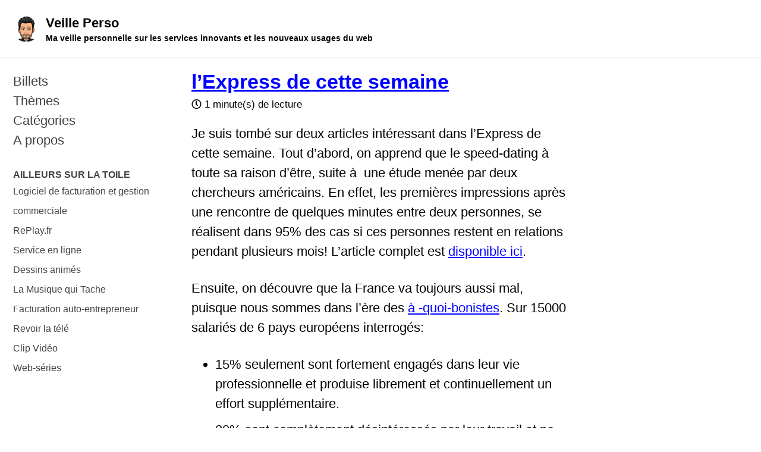

--- FILE ---
content_type: text/html
request_url: https://veilleperso.com/lexpress-cette-semaine-35
body_size: 5098
content:
<!doctype html>
<!--
  Minimal Mistakes Jekyll Theme 4.24.0 by Michael Rose
  Copyright 2013-2020 Michael Rose - mademistakes.com | @mmistakes
  Free for personal and commercial use under the MIT license
  https://github.com/mmistakes/minimal-mistakes/blob/master/LICENSE
-->
<html lang="fr" class="no-js">
  <head>
    <meta charset="utf-8">

<!-- begin _includes/seo.html --><title>l’Express de cette semaine - Veille Perso</title>
<meta name="description" content="Je suis tombé sur deux articles intéressant dans l’Express de cette semaine. Tout d’abord, on apprend que le speed-dating à  toute sa raison d’être, suite à  une étude menée par deux chercheurs américains. En effet, les premières impressions après une rencontre de quelques minutes entre deux personnes, se réalisent dans 95% des cas si ces personnes restent en relations pendant plusieurs mois! L’article complet est disponible ici.">



<meta property="og:type" content="article">
<meta property="og:locale" content="fr_FR">
<meta property="og:site_name" content="Veille Perso">
<meta property="og:title" content="l’Express de cette semaine">
<meta property="og:url" content="https://veilleperso.com//lexpress-cette-semaine-35">


  <meta property="og:description" content="Je suis tombé sur deux articles intéressant dans l’Express de cette semaine. Tout d’abord, on apprend que le speed-dating à  toute sa raison d’être, suite à  une étude menée par deux chercheurs américains. En effet, les premières impressions après une rencontre de quelques minutes entre deux personnes, se réalisent dans 95% des cas si ces personnes restent en relations pendant plusieurs mois! L’article complet est disponible ici.">







  <meta property="article:published_time" content="2004-09-24T01:39:59+02:00">





  

  


<link rel="canonical" href="https://veilleperso.com//lexpress-cette-semaine-35">




<script type="application/ld+json">
  {
    "@context": "https://schema.org",
    
      "@type": "Person",
      "name": "Veille Perso",
      "url": "https://veilleperso.com//"
    
  }
</script>







<!-- end _includes/seo.html -->



  <link href="/feed.xml" type="application/atom+xml" rel="alternate" title="Veille Perso Feed">


<!-- https://t.co/dKP3o1e -->
<meta name="viewport" content="width=device-width, initial-scale=1.0">

<script>
  document.documentElement.className = document.documentElement.className.replace(/\bno-js\b/g, '') + ' js ';
</script>

<!-- For all browsers -->
<link rel="stylesheet" href="/assets/css/main.css">
<link rel="preload" href="https://cdn.jsdelivr.net/npm/@fortawesome/fontawesome-free@5/css/all.min.css" as="style" onload="this.onload=null;this.rel='stylesheet'">
<noscript><link rel="stylesheet" href="https://cdn.jsdelivr.net/npm/@fortawesome/fontawesome-free@5/css/all.min.css"></noscript>



    <!-- start custom head snippets -->

<!-- insert favicons. use https://realfavicongenerator.net/ -->

<!-- end custom head snippets -->

  </head>

  <body class="layout--single">
    <nav class="skip-links">
  <ul>
    <li><a href="#site-nav" class="screen-reader-shortcut">Skip to primary navigation</a></li>
    <li><a href="#main" class="screen-reader-shortcut">Skip to content</a></li>
    <li><a href="#footer" class="screen-reader-shortcut">Skip to footer</a></li>
  </ul>
</nav>

    

<div class="masthead">
  <div class="masthead__inner-wrap">
    <div class="masthead__menu">
      <nav id="site-nav" class="greedy-nav">
        
          <a class="site-logo" href="/"><img src="https://www.gravatar.com/avatar/2e0e982698390d50cbb3cbfc7f204038?s=120" alt="Veille Perso"></a>
        
        <a class="site-title" href="/">
          Veille Perso
          <span class="site-subtitle">Ma veille personnelle sur les services innovants et les nouveaux usages du web</span>
        </a>
        
        <button class="greedy-nav__toggle hidden" type="button">
          <span class="visually-hidden">Menu</span>
          <div class="navicon"></div>
        </button>
        <ul class="hidden-links hidden"></ul>
      </nav>
    </div>
  </div>
</div>


    <div class="initial-content">
      





<div id="main" role="main">
  <div class="sidebar sticky">
  
  
  
  
  
  
  
  
  

<nav class="nav__list">
  
  <input id="ac-toc" name="accordion-toc" type="checkbox" />
  <label for="ac-toc">Menu</label>
  <ul class="nav__items">
    
      <li>
        

        
        <ul>
          
            <li><a href="/">Billets</a></li>
          
            <li><a href="/tags/">Thèmes</a></li>
          
            <li><a href="/categories/">Catégories</a></li>
          
            <li><a href="/apropos">A propos</a></li>
          
        </ul>
        
      </li>
    
  </ul>
</nav>

  
  


  <nav class="nav__list mini">
  <h3>AILLEURS SUR LA TOILE</h3>
  <ul class="nav__items">
    <li><a href="https://www.matpe.com/" title="Logiciel en ligne de gestion commerciale simple et efficace pour TPE et PME" target="_blank">Logiciel de facturation et gestion commerciale</a></li>
    <li><a href="https://www.replay.fr/" title="Le guide de toutes les émissions de télé disponibles en replay" target="_blank">RePlay.fr</a></li>
    <li><a href="https://www.serviceenligne.fr/" title="Les meilleurs services disponibles dans le cloud" target="_blank">Service en ligne</a></li>
    <li><a href="https://www.voirdessinanime.com/" title="Le site pour revoir gratuitement les dessins animés passés à la TV" target="_blank">Dessins animés</a></li>
    <li><a href="http://lamusiquequitache.fr/" rel="me" title="Mon blog sur l’actualité musicale rock au sens large" target="_blank">La Musique qui Tache</a></li>
    <li><a href="https://www.monae.fr/" title="Service de facturation en ligne et compta simplifiée pour auto-entrepreneurs" target="_blank">Facturation auto-entrepreneur</a></li>
    <li><a href="https://www.revoirlatele.com/" title="Tous les programmes tv populaires en télévision de rattrapage" target="_blank">Revoir la télé</a></li>
    <li><a href="http://www.clipvideohd.com/" rel="me" title="Tous les clips vidéos de vos artistes préférés disponible en streaming de qualité HD" target="_blank">Clip Vidéo</a></li>
    <li><a href="https://serieweb.com/" title="Le guide des webseries, pour découvrir les nouvelles séries du web" target="_blank">Web-séries</a></li>
    </ul>
  </nav>
</div>

  <article class="page h-entry" itemscope itemtype="https://schema.org/CreativeWork">
    <meta itemprop="headline" content="l’Express de cette semaine">
    <meta itemprop="description" content="Je suis tombé sur deux articles intéressant dans l’Express de cette semaine.Tout d’abord, on apprend que le speed-dating à  toute sa raison d’être, suite à  une étude menée par deux chercheurs américains. En effet, les premières impressions après une rencontre de quelques minutes entre deux personnes, se réalisent dans 95% des cas si ces personnes restent en relations pendant plusieurs mois! L’article complet est disponible ici.">
    <meta itemprop="datePublished" content="2004-09-24T01:39:59+02:00">
    

    <div class="page__inner-wrap">
      
        <header>
          <h1 id="page-title" class="page__title p-name" itemprop="headline">
            <a href="https://veilleperso.com//lexpress-cette-semaine-35" class="u-url" itemprop="url">l’Express de cette semaine
</a>
          </h1>
          

  <p class="page__meta">
    

    

    
      
      

      <span class="page__meta-readtime">
        <i class="far fa-clock" aria-hidden="true"></i>
        
          1 minute(s) de lecture
        
      </span>
    
  </p>


        </header>
      

      <section class="page__content e-content" itemprop="text">
        
        <p>Je suis tombé sur deux articles intéressant dans l’Express de cette semaine.
Tout d’abord, on apprend que le speed-dating à  toute sa raison d’être, suite à  une étude menée par deux chercheurs américains. En effet, les premières impressions après une rencontre de quelques minutes entre deux personnes, se réalisent dans 95% des cas si ces personnes restent en relations pendant plusieurs mois! L’article complet est <a href="http://www.lexpress.fr/info/societe/dossier/emotions/dossier.asp?ida=429452">disponible ici</a>.</p>

<p>Ensuite, on découvre que la France va toujours aussi mal, puisque nous sommes dans l’ère des <a href="http://www.lexpress.fr/reussir/dossier/motivation/dossier.asp?ida=429448">à -quoi-bonistes</a>. Sur 15000 salariés de 6 pays européens interrogés:</p>

<ul>
  <li>15% seulement sont fortement engagés dans leur vie professionnelle et produise librement et continuellement un effort supplémentaire.</li>
  <li>20% sont complètement désintéressés par leur travail et ne produisent que le strict nécessaire.</li>
  <li>65% sont désabusés et exercent leur métier de façon quasi-routinière.</li>
</ul>

<p>Et toi, si tu es salarié, tu te situes où dans tout cela? T’es tu demandé récemment ce que tu apportais à  ton entreprise? Est ce que tu te rends compte que tu fais peut-être parti des 85% de salariés d’une entreprise qui, de part une attitude “laxiste” ou un manque de conviction, sont en permanence sur un siège éjectable?
Et toi, si tu es le supérieur de ces salariés, t’es tu demandé seulement comment tes collaborateurs ont pu en arriver la? Ne crois-tu pas que tu as ta part de responsabilité dans cette démotivation massive? Ne crois tu pas qu’il est temps pour toi de sortir la tête de ton tableur et de ton outil de gestion de projet, et de redonner le moral à  tes troupes?</p>

<p>Bref, qui que tu sois, remues-toi et arrête d’agir en robot: prouves que tu existes, prouves que tu es le meilleur!</p>

        
      </section>

      <footer class="page__meta">
        
        


  


  

  <p class="page__taxonomy">
    <strong><i class="fas fa-fw fa-folder-open" aria-hidden="true"></i> Catégories : </strong>
    <span itemprop="keywords">
    
      <a href="/blog/insolite" class="page__taxonomy-item p-category" rel="tag">Insolite</a>
    
    </span>
  </p>


        

  <p class="page__date"><strong><i class="fas fa-fw fa-calendar-alt" aria-hidden="true"></i> Mis à jour :</strong> <time class="dt-published" datetime="2004-09-24T01:39:59+02:00">September 24, 2004</time></p>

      </footer>

      <section class="page__share">
  
    <h4 class="page__share-title">Partager sur</h4>
  

  <a href="https://twitter.com/intent/tweet?text=l%26rsquo%3BExpress+de+cette+semaine%20https%3A%2F%2Fveilleperso.com%2F%2Flexpress-cette-semaine-35" class="btn btn--twitter" onclick="window.open(this.href, 'window', 'left=20,top=20,width=500,height=500,toolbar=1,resizable=0'); return false;" title="Partager sur Twitter"><i class="fab fa-fw fa-twitter" aria-hidden="true"></i><span> Twitter</span></a>

  <a href="https://www.facebook.com/sharer/sharer.php?u=https%3A%2F%2Fveilleperso.com%2F%2Flexpress-cette-semaine-35" class="btn btn--facebook" onclick="window.open(this.href, 'window', 'left=20,top=20,width=500,height=500,toolbar=1,resizable=0'); return false;" title="Partager sur Facebook"><i class="fab fa-fw fa-facebook" aria-hidden="true"></i><span> Facebook</span></a>

  <a href="https://www.linkedin.com/shareArticle?mini=true&url=https%3A%2F%2Fveilleperso.com%2F%2Flexpress-cette-semaine-35" class="btn btn--linkedin" onclick="window.open(this.href, 'window', 'left=20,top=20,width=500,height=500,toolbar=1,resizable=0'); return false;" title="Partager sur LinkedIn"><i class="fab fa-fw fa-linkedin" aria-hidden="true"></i><span> LinkedIn</span></a>
</section>


      
  <nav class="pagination">
    
      <a href="/jadore-portable-27" class="pagination--pager" title="J’adore mon portable
">Précédent</a>
    
    
      <a href="/google-ameliore-gmail-36" class="pagination--pager" title="Google améliore GMail
">Suivant</a>
    
  </nav>

    </div>

    
  </article>

  
  
    <div class="page__related">
      <h2 class="page__related-title">Vous pourriez aimer aussi</h2>
      <div class="grid__wrapper">
        
          
          



<div class="grid__item">
  <article class="archive__item" itemscope itemtype="https://schema.org/CreativeWork">
    
    <h2 class="archive__item-title no_toc" itemprop="headline">
      
        <a href="/migrer-blog-heberge-posterous-5973" rel="permalink">Migrer un blog hébergé sur posterous
</a>
      
    </h2>
    

  <p class="page__meta">
    

    

    
      
      

      <span class="page__meta-readtime">
        <i class="far fa-clock" aria-hidden="true"></i>
        
          1 minute(s) de lecture
        
      </span>
    
  </p>


    <p class="archive__item-excerpt" itemprop="description">Posterous ferme ses portes suite au rachat il y a quelques mois par twitter. Si vous avez hébergé un ou plusieurs blogs sur cette plateforme et que vous souh...</p>
  </article>
</div>

        
          
          



<div class="grid__item">
  <article class="archive__item" itemscope itemtype="https://schema.org/CreativeWork">
    
    <h2 class="archive__item-title no_toc" itemprop="headline">
      
        <a href="/free-bel-exemple-difference-entre-reelle-percue-4856" rel="permalink">Free: un bel exemple de différence entre valeur réelle et valeur perçue
</a>
      
    </h2>
    

  <p class="page__meta">
    

    

    
      
      

      <span class="page__meta-readtime">
        <i class="far fa-clock" aria-hidden="true"></i>
        
          2 minute(s) de lecture
        
      </span>
    
  </p>


    <p class="archive__item-excerpt" itemprop="description">La sortie de l’offre Free mobile, je ne vous en parle pas, tout le monde sait que l’offre est alléchante. Non je voudrais juste m’étendre sur la notion de va...</p>
  </article>
</div>

        
          
          



<div class="grid__item">
  <article class="archive__item" itemscope itemtype="https://schema.org/CreativeWork">
    
    <h2 class="archive__item-title no_toc" itemprop="headline">
      
        <a href="/bitbucket-lance-hebergement-git-4846" rel="permalink">Bitbucket se lance dans l’hébergement git
</a>
      
    </h2>
    

  <p class="page__meta">
    

    

    
      
      

      <span class="page__meta-readtime">
        <i class="far fa-clock" aria-hidden="true"></i>
        
          1 minute(s) de lecture
        
      </span>
    
  </p>


    <p class="archive__item-excerpt" itemprop="description">Encore une news pour les doigts carrés: aujourd’hui, on parle de Bitbucket, qui jusqu’à présent était un service en ligne permettant d’héberger des dépôts de...</p>
  </article>
</div>

        
          
          



<div class="grid__item">
  <article class="archive__item" itemscope itemtype="https://schema.org/CreativeWork">
    
    <h2 class="archive__item-title no_toc" itemprop="headline">
      
        <a href="/showoff-ordinateur-devient-serveur-pre-production-4844" rel="permalink">Showoff: votre ordinateur devient un serveur de pré-production
</a>
      
    </h2>
    

  <p class="page__meta">
    

    

    
      
      

      <span class="page__meta-readtime">
        <i class="far fa-clock" aria-hidden="true"></i>
        
          1 minute(s) de lecture
        
      </span>
    
  </p>


    <p class="archive__item-excerpt" itemprop="description">Showoff est un service en ligne qui devrait ravir tous les doigts carrés de la planète qui travaillent en équipe car il permet en une ligne simple ligne de c...</p>
  </article>
</div>

        
      </div>
    </div>
  
</div>

    </div>

    

    <div id="footer" class="page__footer">
      <footer>
        <!-- start custom footer snippets -->

<!-- end custom footer snippets -->
        <div class="page__footer-follow">
  <ul class="social-icons">
    
      <li><strong>Contact</strong></li>
    

    
      
        
          <li><a href="https://twitter.com/bikerduweb" rel="nofollow noopener noreferrer"><i class="fab fa-fw fa-twitter-square" aria-hidden="true"></i> Twitter</a></li>
        
      
        
          <li><a href="https://www.facebook.com/olivier.ruffin/" rel="nofollow noopener noreferrer"><i class="fab fa-fw fa-facebook-square" aria-hidden="true"></i> Facebook</a></li>
        
      
        
          <li><a href="https://github.com/bikerduweb/" rel="nofollow noopener noreferrer"><i class="fab fa-fw fa-github" aria-hidden="true"></i> GitHub</a></li>
        
      
        
          <li><a href="https://www.instagram.com/bikerduweb/" rel="nofollow noopener noreferrer"><i class="fab fa-fw fa-instagram" aria-hidden="true"></i> Instagram</a></li>
        
      
    

    
      <li><a href="/feed.xml"><i class="fas fa-fw fa-rss-square" aria-hidden="true"></i> Flux</a></li>
    
  </ul>
</div>

<div class="page__footer-copyright">&copy; 2023 Veille Perso &bull; Design: <a href="https://mademistakes.com/work/minimal-mistakes-jekyll-theme/" rel="nofollow">Minimal Mistakes</a>.</div>

      </footer>
    </div>

    
  <script src="/assets/js/main.min.js"></script>










  <script defer src="https://static.cloudflareinsights.com/beacon.min.js/vcd15cbe7772f49c399c6a5babf22c1241717689176015" integrity="sha512-ZpsOmlRQV6y907TI0dKBHq9Md29nnaEIPlkf84rnaERnq6zvWvPUqr2ft8M1aS28oN72PdrCzSjY4U6VaAw1EQ==" data-cf-beacon='{"version":"2024.11.0","token":"53a5990115ee4eb18c439e701827a08f","r":1,"server_timing":{"name":{"cfCacheStatus":true,"cfEdge":true,"cfExtPri":true,"cfL4":true,"cfOrigin":true,"cfSpeedBrain":true},"location_startswith":null}}' crossorigin="anonymous"></script>
</body>
</html>
